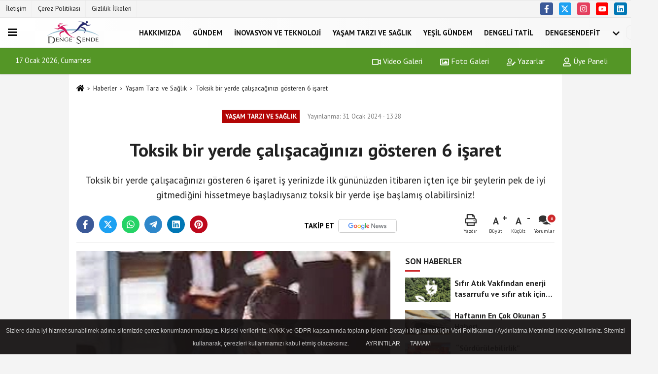

--- FILE ---
content_type: text/html; charset=UTF-8
request_url: https://www.dengesende.com/toksik-bir-yerde-calisacaginizi-gosteren-6-isaret/18260/
body_size: 13823
content:
 <!DOCTYPE html> <html lang="tr-TR"><head> <meta name="format-detection" content="telephone=no"/> <meta id="meta-viewport" name="viewport" content="width=1200"> <meta charset="utf-8"> <title>Toksik bir yerde çalışacağınızı gösteren 6 işaret - Yaşam Tarzı ve Sağlık - Denge Sende | Türkiye’nin Dengeli Yaşam Platformu</title> <meta name="title" content="Toksik bir yerde çalışacağınızı gösteren 6 işaret - Yaşam Tarzı ve Sağlık - Denge Sende | Türkiye&#39;nin Dengeli Yaşam Platformu"> <meta name="description" content="Toksik bir yerde çalışacağınızı gösteren 6 işaret iş yerinizde ilk gününüzden itibaren içten içe bir şeylerin pek de iyi gitmediğini hissetmeye..."> <meta name="datePublished" content="2024-01-31T13:28:03+03:00"> <meta name="dateModified" content="2024-01-31T13:28:03+03:00"> <meta name="articleSection" content="news"> <link rel="canonical" href="https://www.dengesende.com/toksik-bir-yerde-calisacaginizi-gosteren-6-isaret/18260/" /> <link rel="manifest" href="https://www.dengesende.com/manifest.json"> <meta name="robots" content="max-image-preview:large" /> <meta name="robots" content="max-snippet:160"> <link rel="amphtml" href="https://www.dengesende.com/amp/haber/toksik-bir-yerde-calisacaginizi-gosteren-6-isaret/18260/"/> <link rel="image_src" type="image/jpeg" href="https://www.dengesende.com/images/haberler/2024/01/toksik-bir-yerde-calisacaginizi-gosteren-6-isaret-9831.jpg"/> <meta http-equiv="content-language" content="tr"/> <meta name="content-language" content="tr"><meta name="apple-mobile-web-app-status-bar-style" content="#ebe7e6"><meta name="msapplication-navbutton-color" content="#ebe7e6"> <meta name="theme-color" content="#ebe7e6"/> <link rel="shortcut icon" type="image/x-icon" href="https://www.dengesende.com/favicon.ico"> <link rel="apple-touch-icon" href="https://www.dengesende.com/favicon.ico"> <meta property="og:site_name" content="https://www.dengesende.com" /> <meta property="og:type" content="article" /> <meta property="og:title" content="Toksik bir yerde çalışacağınızı gösteren 6 işaret" /> <meta property="og:url" content="https://www.dengesende.com/toksik-bir-yerde-calisacaginizi-gosteren-6-isaret/18260/" /> <meta property="og:description" content="Toksik bir yerde çalışacağınızı gösteren 6 işaret
iş yerinizde ilk gününüzden itibaren içten içe bir şeylerin pek de iyi gitmediğini hissetmeye başladıysanız toksik bir yerde işe başlamış olabilirsiniz!"/> <meta property="og:image" content="https://www.dengesende.com/images/haberler/2024/01/toksik-bir-yerde-calisacaginizi-gosteren-6-isaret-9831.jpg" /> <meta property="og:locale" content="tr_TR" /> <meta property="og:image:width" content="641" /> <meta property="og:image:height" content="380" /> <meta property="og:image:alt" content="Toksik bir yerde çalışacağınızı gösteren 6 işaret" /> <meta name="twitter:card" content="summary_large_image" /> <meta name="twitter:url" content="https://www.dengesende.com/toksik-bir-yerde-calisacaginizi-gosteren-6-isaret/18260/" /> <meta name="twitter:title" content="Toksik bir yerde çalışacağınızı gösteren 6 işaret" /> <meta name="twitter:description" content="Toksik bir yerde çalışacağınızı gösteren 6 işaret
iş yerinizde ilk gününüzden itibaren içten içe bir şeylerin pek de iyi gitmediğini hissetmeye başladıysanız toksik bir yerde işe başlamış olabilirsiniz!" /> <meta name="twitter:image:src" content="https://www.dengesende.com/images/haberler/2024/01/toksik-bir-yerde-calisacaginizi-gosteren-6-isaret-9831.jpg" /> <meta name="twitter:domain" content="https://www.dengesende.com" /> <link rel="alternate" type="application/rss+xml" title="Toksik bir yerde çalışacağınızı gösteren 6 işaret" href="https://www.dengesende.com/rss_yasam-tarzi-ve-saglik_65.xml"/> <script type="text/javascript"> var facebookApp = ''; var facebookAppVersion = 'v10.0'; var twitter_username = ''; var reklamtime = "10000"; var domainname = "https://www.dengesende.com"; var splashcookie = null; var splashtime = null;	var _TOKEN = "6b3de0884844dbf3eb2b31880c74e59f"; </script><link rel="preload" as="style" href="https://www.dengesende.com/template/prime/assets/css/app.css?v=2022102511162520221227171051" /><link rel="stylesheet" type="text/css" media='all' href="https://www.dengesende.com/template/prime/assets/css/app.css?v=2022102511162520221227171051"/> <link rel="preload" as="script" href="https://www.dengesende.com/template/prime/assets/js/app.js?v=2022102511162520221227171051" /><script src="https://www.dengesende.com/template/prime/assets/js/app.js?v=2022102511162520221227171051"></script> <script src="https://www.dengesende.com/template/prime/assets/js/sticky.sidebar.js?v=2022102511162520221227171051"></script> <script src="https://www.dengesende.com/template/prime/assets/js/libs/swiper/swiper.js?v=2022102511162520221227171051" defer></script> <script src="https://www.dengesende.com/template/prime/assets/js/print.min.js?v=2022102511162520221227171051" defer></script> <script src="https://www.dengesende.com/reg-sw.js?v=2022102511162520221227171051" defer></script> <script data-schema="organization" type="application/ld+json"> { "@context": "https://schema.org", "@type": "Organization", "name": "Denge Sende | Türkiye’nin Dengeli Yaşam Platformu", "url": "https://www.dengesende.com", "logo": { "@type": "ImageObject",	"url": "https://www.dengesende.com/images/genel/Adsız-1.fw_3.png",	"width": 360, "height": 90}, "sameAs": [ "https://www.facebook.com/profile.php?id=100082815927051", "https://youtube.com/channel/UCPUY3Udav_y23M0845bz7gA", "https://twitter.com/dengesende?t=4eqGfdnEFLdIcDAYKbnFLQ&s=09", "https://instagram.com/dengesende?igshid=YmMyMTA2M2Y=", "https://www.linkedin.com/in/denge-sende-3b5a9a245", "", "" ] } </script> <script type="application/ld+json"> { "@context": "https://schema.org", "@type": "BreadcrumbList",	"@id": "https://www.dengesende.com/toksik-bir-yerde-calisacaginizi-gosteren-6-isaret/18260/#breadcrumb", "itemListElement": [{ "@type": "ListItem", "position": 1, "item": { "@id": "https://www.dengesende.com", "name": "Ana Sayfa" } }, { "@type": "ListItem", "position": 2, "item": {"@id": "https://www.dengesende.com/yasam-tarzi-ve-saglik/","name": "Yaşam Tarzı ve Sağlık" } }, { "@type": "ListItem", "position": 3, "item": { "@id": "https://www.dengesende.com/toksik-bir-yerde-calisacaginizi-gosteren-6-isaret/18260/", "name": "Toksik bir yerde çalışacağınızı gösteren 6 işaret" } }] } </script> <script type="application/ld+json">{ "@context": "https://schema.org", "@type": "NewsArticle",	"inLanguage":"tr-TR", "mainEntityOfPage": { "@type": "WebPage", "@id": "https://www.dengesende.com/toksik-bir-yerde-calisacaginizi-gosteren-6-isaret/18260/" }, "headline": "Toksik bir yerde çalışacağınızı gösteren 6 işaret", "name": "Toksik bir yerde çalışacağınızı gösteren 6 işaret", "articleBody": "
Toksik bir yerde çalışacağınızı gösteren 6 işaret
iş yerinizde ilk gününüzden itibaren içten içe bir şeylerin pek de iyi gitmediğini hissetmeye başladıysanız toksik bir yerde işe başlamış olabilirsiniz!
 
Toksik işler akıl sağlığınıza zarar verir. İşyerinizi tehlikeli bölge olarak nitelendirdiğinizde daha az uyursunuz, daha çok strese girersiniz ve zihinsel sağlığınız daha fazla zarar görür. Bu nedenle yeni bir işe başladığınızda içgüdülerinize güvenmeniz önemlidir. Daha ilk günden iş yerinizin toksik olduğunu gösteren birçok işaret vardır. İşte ilk günden dikkate almanız gereken işaretler:
 
1- İlk gününüzde kimse size hoş geldin deme ya da ekibe dâhil etme çabasında bulunmaz
Bir iş yerinde yeni olduğunuzda iş arkadaşlarınız sizi iyi karşılamak için bir çaba göstermelidir. Eğer gelişiniz hakkında umursamaz davrandılarsa bu durum şirket hakkında daha derin mesajlar vermektedir. Yeni iş arkadaşlarınız pek sıcakkanlı değillerse bunu kişisel algılamanıza gerek yoktur. Bu iş arkadaşlarınızın çalıştığı şirketle pek gurur duymadıklarını ve bu konuda size yalan söylemek istemediklerini gösterir.
 
2- Kimsenin, hatta patronunuzun bile engellemeye çalışmadığı kaba davranışlara maruz kalırsınız
Eğer ilk gününüzde çalışanların ya da müşterilerin e-mail ya da ikili görüşmelerde aşağılanmasının normal olduğuna tanık oluyorsanız bu kötüye işarettir. Stresli ve toksik bir ortamı birbirinden ayırmanın en kolay yolu, toksik bir işyerinin insanlara kaba davranılmasını normalleştirmesidir. Böyle yerlerde çok uzun süre kalmak istemezsiniz çünkü kaba davranışlara seyirci kalmanın uzun vadede negatif sonuçları vardır. Kötü davranışlar bulaşıcıdır. Journal of Applied Psycology dergisinde yayımlanan birçok deneye göre araştırmacılar işyerinde kabalığa maruz kalan insanların kendilerine karşı daha kaba ve düşmanca davrandıklarını kanıtlamışlardır. Bu nedenle kaba davranan kişi patronunuzsa bu tehlike işaretinin çok daha büyük olduğunu aklınızdan çıkarmamalısınız.
 
3- Çalışma arkadaşlarınız gözünüzün önünde diğer çalışanlar hakkında dedikodu yaparlar
Eğer bir şirkette yeniyseniz ve çalışma arkadaşlarınız daha şimdiden takım liderleri hakkında kötü konuşmaya başladılarsa bu kötüye işarettir. Çalışma arkadaşları yanlarında yokken birbirlerinin arkasından konuşmakta bir sakınca görmeyen insanların olduğu bir yerde, işten çok işyeri draması döndüğüne emin olabilirsiniz.
 
 
 
 
4- İşyerinde kimsenin birkaç aydan fazla çalışmadığını öğrenirsiniz
Eğer başvurduğunuz pozisyon çok fazla iş yükü gerektiriyorsa insan kaynakları uzmanının bunu iş görüşmesi sürecinde size bildirmesi gerekir. Sizin pozisyonunuza aynı yıl içinde alınan üçüncü kişiyseniz bu pek de sürpriz olmamalıdır. Bunu iş görüşmesi sürecinde değil de işyerindeki ilk gününüzde öğrendiyseniz bu durum bu bilginin sizden özellikle gizlendiğini göstermektedir. İş değiştirmek büyük bir olaydır. Eğer işyerinizde çalışanların birkaç aydan uzun süre orada kalmadıklarını gözlemliyorsanız bu durum ya insanların başka bir işe geçmek için çok çabuk karar aldıklarını ya da çok hızlı bir şekilde kovulduklarını gösterir.
 
5- Başvurduğunuz işle yapmanız gereken iş birbirinden çok farklıdır
Doğru bir işe alım sürecinde müdürünüz sizinle erkenden tanışır ve böylelikle pozisyonunuz için başarının ne demek olduğunu ve görevlerinizi öğrenmiş olursunuz. Toksik bir çalışma ortamında pozisyonunuzun ne olduğu çok açık değildir ve kendinizi kabul etmediğiniz işleri yaparken bulursunuz. Maaş, çalışma saatleri, iş tanımı ve esneklik seçenekleriyle bağlantılı olarak iş görüşmesi sürecinde bahsedilenlerden çok farklı beklentiler olduğunda dikkatli olmanız gerekir. Bu aynı zamanda az elemanla çalışan takımların eksikleri doldurmak için yeni insanlar işe aldığını da gösterir. Böyle bir işte çalışmaya devam etmek başarısız olmanıza neden olur çünkü profesyonellik alanınızın dışında işlerle uğraşmış olursunuz.
 
6- Daha ilk gününüzden ertesi gün için yorgun hissetmeye başlarsınız
İlk gün heyecanıyla ilk günden bıkmak arasında büyük bir fark vardır. Yüzlerce saatinizi birlikte harcayacağınız insanların yanında nasıl hissettiğiniz göz ardı edilemeyecek bir şeydir. Eğer kendinizi bıkmış ya da yorgun hissediyorsanız bunlar önemli duygulardır. Duyguların bulaşıcı olduğunu unutmayın.
", "articleSection": "Yaşam Tarzı ve Sağlık",	"wordCount": 532,	"image": [{	"@type": "ImageObject",	"url": "https://www.dengesende.com/images/haberler/2024/01/toksik-bir-yerde-calisacaginizi-gosteren-6-isaret-9831.jpg",	"height": 380,	"width": 641 }], "datePublished": "2024-01-31T13:28:03+03:00", "dateModified": "2024-01-31T13:28:03+03:00", "genre": "news",	"isFamilyFriendly":"True",	"publishingPrinciples":"https://www.dengesende.com/gizlilik-ilkesi.html",	"thumbnailUrl": "https://www.dengesende.com/images/haberler/2024/01/toksik-bir-yerde-calisacaginizi-gosteren-6-isaret-9831.jpg", "typicalAgeRange": "7-", "keywords": "iş yeri,iş yeri arkadaşları,işyerinde huzur,iş arkadaşları,iş yeri pisikolojisi,ofis çalışanı,ofis ortamı",	"author": { "@type": "Person", "name": "Denge Sende",	"url": "https://www.dengesende.com/editor/denge-sende" }, "publisher": { "@type": "Organization", "name": "Denge Sende | Türkiye’nin Dengeli Yaşam Platformu", "logo": { "@type": "ImageObject", "url": "https://www.dengesende.com/images/genel/Adsız-1.fw_3.png", "width": 360, "height": 90 } }, "description": "Toksik bir yerde çalışacağınızı gösteren 6 işaret
iş yerinizde ilk gününüzden itibaren içten içe bir şeylerin pek de iyi gitmediğini hissetmeye başladıysanız toksik bir yerde işe başlamış olabilirsiniz!"
} </script></head><body class=""> <div class="container position-relative"><div class="sabit-reklam "><div class=" text-center" ></div></div><div class="sabit-reklam sag-sabit "><div class=" text-center" ></div></div></div> <header> <div class="d-md-block d-none header-border"><div class="row"><div class="col-md-6"><ul class="nav text-12 float-left"> <li><a class="nav-link-top" href="https://www.dengesende.com/iletisim.html" title="İletişim" >İletişim</a></li><li><a class="nav-link-top" href="https://www.dengesende.com/cerez-politikasi.html" title="Çerez Politikası" >Çerez Politikası</a></li><li><a class="nav-link-top" href="https://www.dengesende.com/gizlilik-ilkeleri.html" title="Gizlilik İlkeleri" >Gizlilik İlkeleri</a></li> </ul></div><div class="col-md-6"><div class="my-1 float-right"> <a href="https://www.facebook.com/profile.php?id=100082815927051" title="https://www.facebook.com/profile.php?id=100082815927051" target="_blank" rel="noopener" class="bg-facebook btn btn-icon-top rounded mr-2"><svg width="16" height="16" class="svg-wh"> <use xlink:href="https://www.dengesende.com/template/prime/assets/img/spritesvg.svg#facebook-f" /> </svg> </a> <a href="https://twitter.com/dengesende?t=4eqGfdnEFLdIcDAYKbnFLQ&s=09" title="https://twitter.com/dengesende?t=4eqGfdnEFLdIcDAYKbnFLQ&s=09" target="_blank" rel="noopener" class="bg-twitter btn btn-icon-top rounded mr-2"><svg width="16" height="16" class="svg-wh"> <use xlink:href="https://www.dengesende.com/template/prime/assets/img/spritesvg.svg#twitterx" /> </svg> </a> <a href="https://instagram.com/dengesende?igshid=YmMyMTA2M2Y=" title="https://instagram.com/dengesende?igshid=YmMyMTA2M2Y=" target="_blank" rel="noopener" class="bg-instagram btn btn-icon-top rounded mr-2"><svg width="16" height="16" class="svg-wh"> <use xlink:href="https://www.dengesende.com/template/prime/assets/img/spritesvg.svg#instagram" /> </svg> </a> <a href="https://youtube.com/channel/UCPUY3Udav_y23M0845bz7gA" title="https://youtube.com/channel/UCPUY3Udav_y23M0845bz7gA" target="_blank" rel="noopener" class="bg-youtube btn btn-icon-top rounded mr-2"><svg width="16" height="16" class="svg-wh"> <use xlink:href="https://www.dengesende.com/template/prime/assets/img/spritesvg.svg#youtube" /> </svg> </a> <a href="https://www.linkedin.com/in/denge-sende-3b5a9a245" title="https://www.linkedin.com/in/denge-sende-3b5a9a245" target="_blank" rel="noopener" class="bg-linkedin btn btn-icon-top rounded mr-2"><svg width="16" height="16" class="svg-wh"> <use xlink:href="https://www.dengesende.com/template/prime/assets/img/spritesvg.svg#linkedin" /> </svg> </a> </div></div> </div></div> <div class="header-border"></div> <nav class="d-print-none navbar navbar-expand-lg bg-white align-items-center header box-shadow-menu"> <div class="menu" data-toggle="modal" data-target="#menu-aside" data-toggle-class="modal-open-aside"> <span class="menu-item"></span> <span class="menu-item"></span> <span class="menu-item"></span> </div> <a class="navbar-brand logo align-items-center" href="https://www.dengesende.com" title="Denge Sende | Türkiye’nin Dengeli Yaşam Platformu"><picture> <source data-srcset="https://www.dengesende.com/images/genel/Adsız-1.fw.png?v=2022102511162520221227171051" type="image/webp" class="img-fluid logoh"> <source data-srcset="https://www.dengesende.com/images/genel/Adsız-1.fw_3.png?v=2022102511162520221227171051" type="image/jpeg" class="img-fluid logoh"> <img src="https://www.dengesende.com/images/genel/Adsız-1.fw_3.png?v=2022102511162520221227171051" alt="Anasayfa" class="img-fluid logoh" width="100%" height="100%"></picture></a> <ul class="navbar-nav mr-auto font-weight-bolder nav-active-border bottom b-primary d-none d-md-flex"> <li class="nav-item text-uppercase"><a class="nav-link text-uppercase" href="https://www.dengesende.com/hakkinda/" title="HAKKIMIZDA" >HAKKIMIZDA</a></li><li class="nav-item text-uppercase"><a class="nav-link text-uppercase" href="https://www.dengesende.com/gundem-haberleri/" title="Gündem" >Gündem</a></li><li class="nav-item text-uppercase"><a class="nav-link text-uppercase" href="https://www.dengesende.com/inovasyon-ve-teknoloji/" title="İnovasyon ve Teknoloji" >İnovasyon ve Teknoloji</a></li><li class="nav-item text-uppercase"><a class="nav-link text-uppercase" href="https://www.dengesende.com/yasam-tarzi-ve-saglik/" title="Yaşam Tarzı ve Sağlık" >Yaşam Tarzı ve Sağlık</a></li><li class="nav-item text-uppercase"><a class="nav-link text-uppercase" href="https://www.dengesende.com/yesil-gundem/" title="Yeşil Gündem" >Yeşil Gündem</a></li><li class="nav-item dropdown dropdown-hover"><a class="nav-link text-uppercase" href="https://www.dengesende.com/i/dengeli-tatil-4.html" title="Dengeli Tatil" >Dengeli Tatil</a></li><li class="nav-item dropdown dropdown-hover"><a class="nav-link text-uppercase" href="http://www.dengesendefit.com" > DengeSendefit</a></li> <li class="nav-item dropdown dropdown-hover"> <a title="tümü" href="#" class="nav-link text-uppercase"><svg width="16" height="16" class="svg-bl text-16"><use xlink:href="https://www.dengesende.com/template/prime/assets/img/sprite.svg#chevron-down"></use></svg></a> <div class="dropdown-menu px-2 py-2"> <a class="d-block p-1 text-nowrap nav-link" href="https://www.dengesende.com/cevre-ve-surdurulebilirlik/" title="Çevre ve Sürdürülebilirlik">Çevre ve Sürdürülebilirlik</a> </div> </li> </ul> <ul class="navbar-nav ml-auto align-items-center font-weight-bolder"> <li class="nav-item"><a href="javascript:;" data-toggle="modal" data-target="#search-box" class="search-button nav-link py-1" title="Arama"><svg class="svg-w" width="14" height="18"> <use xlink:href="https://www.dengesende.com/template/prime/assets/img/spritesvg.svg#search" /> </svg> <span> Ara</span></a></li> </ul> </nav> </header><div class="container-fluid d-md-block sondakika-bg d-print-none"> <div class="row py-s px-3"> <div class="col-md-5"> <span id="bugun">Bugün <script> function tarihsaat() { var b = new Date, g = b.getSeconds(), d = b.getMinutes(), a = b.getHours(), c = b.getDay(), h = b.getDate(), k = b.getMonth(), b = b.getFullYear(); 10 > a && (a = "0" + a); 10 > g && (g = "0" + g); 10 > d && (d = "0" + d); document.getElementById("bugun").innerHTML = h + " " + "Ocak Şubat Mart Nisan Mayıs Haziran Temmuz Ağustos Eylül Ekim Kasım Aralık".split(" ")[k] + " " + b + ", " + "Pazar Pazartesi Salı Çarşamba Perşembe Cuma Cumartesi".split(" ")[c] + " "; setTimeout("tarihsaat()", 1E3) } function CC_noErrors() { return !0 } window.onerror = CC_noErrors; function bookmarksite(b, g) { document.all ? window.external.AddFavorite(g, b) : window.sidebar && window.sidebar.addPanel(b, g, "") } tarihsaat();</script></span> </div> <div class="col-md-7 d-none d-md-block"> <div class="text-right text-16"><a href="https://www.dengesende.com/video-galeri/" class="px-3" title="Video Galeri" ><svg class="svg-whss" width="18" height="18"> <use xlink:href="https://www.dengesende.com/template/prime/assets/img/sprite.svg#video" /> </svg> Video Galeri</a> <a href="https://www.dengesende.com/foto-galeri/" class="px-3" title="Foto Galeri" ><svg class="svg-whss" width="18" height="18"> <use xlink:href="https://www.dengesende.com/template/prime/assets/img/sprite.svg#image" /> </svg> Foto Galeri</a> <a href="https://www.dengesende.com/kose-yazarlari/" class="px-3" title="Köşe Yazarları" ><svg class="svg-whss" width="18" height="18"> <use xlink:href="https://www.dengesende.com/template/prime/assets/img/sprite.svg#user-edit" /> </svg> Yazarlar</a> <a class="px-3" href="https://www.dengesende.com/kullanici-girisi/" ><svg class="svg-whss" width="18" height="18"> <use xlink:href="https://www.dengesende.com/template/prime/assets/img/sprite.svg#user" /> </svg> Üye Paneli</a> </div> </div> </div></div> <div class="fixed-share bg-white box-shadow is-hidden align-items-center d-flex post-tools px-3"> <span class="bg-facebook post-share share-link" onClick="ShareOnFacebook('https://www.dengesende.com/toksik-bir-yerde-calisacaginizi-gosteren-6-isaret/18260/');return false;" title="facebook"><svg width="18" height="18" class="svg-wh"><use xlink:href="https://www.dengesende.com/template/prime/assets/img/sprite.svg?v=1#facebook-f"></use></svg> </span> <span class="bg-twitter post-share share-link" onClick="ShareOnTwitter('https://www.dengesende.com/toksik-bir-yerde-calisacaginizi-gosteren-6-isaret/18260/', 'tr', '', 'Toksik bir yerde çalışacağınızı gösteren 6 işaret')" title="twitter"><svg width="18" height="18" class="svg-wh"><use xlink:href="https://www.dengesende.com/template/prime/assets/img/sprite.svg?v=1#twitterx"></use></svg></span> <a rel="noopener" class="bg-whatsapp post-share share-link" href="https://api.whatsapp.com/send?text=Toksik bir yerde çalışacağınızı gösteren 6 işaret https://www.dengesende.com/toksik-bir-yerde-calisacaginizi-gosteren-6-isaret/18260/" title="whatsapp"><svg width="18" height="18" class="svg-wh"><use xlink:href="https://www.dengesende.com/template/prime/assets/img/sprite.svg?v=1#whatsapp"></use></svg></a> <a target="_blank" rel="noopener" class="bg-telegram post-share share-link" href="https://t.me/share/url?url=https://www.dengesende.com/toksik-bir-yerde-calisacaginizi-gosteren-6-isaret/18260/&text=Toksik bir yerde çalışacağınızı gösteren 6 işaret" title="telegram"><svg width="18" height="18" class="svg-wh"><use xlink:href="https://www.dengesende.com/template/prime/assets/img/sprite.svg?v=1#telegram"></use></svg></a> <a target="_blank" rel="noopener" class="bg-linkedin post-share share-link" href="https://www.linkedin.com/shareArticle?url=https://www.dengesende.com/toksik-bir-yerde-calisacaginizi-gosteren-6-isaret/18260/" title="linkedin"><svg width="18" height="18" class="svg-wh"><use xlink:href="https://www.dengesende.com/template/prime/assets/img/sprite.svg?v=1#linkedin"></use></svg></a> <a target="_blank" rel="noopener" class="bg-pinterest post-share share-link" href="https://pinterest.com/pin/create/button/?url=https://www.dengesende.com/toksik-bir-yerde-calisacaginizi-gosteren-6-isaret/18260/&media=https://www.dengesende.com/images/haberler/2024/01/toksik-bir-yerde-calisacaginizi-gosteren-6-isaret-9831.jpg&description=Toksik bir yerde çalışacağınızı gösteren 6 işaret" title="pinterest"><svg width="18" height="18" class="svg-wh"><use xlink:href="https://www.dengesende.com/template/prime/assets/img/sprite.svg?v=1#pinterest"></use></svg></a> <div class="ml-auto d-flex align-items-center"> <a href="javascript:;" class="font-buyut text-muted text-center font-button plus mr-2"> <span>A</span> <div class="text-10 font-weight-normal">Büyüt</div> </a> <a href="javascript:;" class="font-kucult text-muted text-center font-button mr-2"> <span>A</span> <div class="text-10 font-weight-normal">Küçült</div> </a> <a href="javascript:;" class="text-muted text-center position-relative scroll-go" data-scroll="yorumlar-18260" data-count="0"> <svg class="svg-gr" width="24" height="24"><use xlink:href="https://www.dengesende.com/template/prime/assets/img/sprite.svg?v=1#comments" /></svg> <div class="text-10">Yorumlar</div> </a> </div> </div> <div class="print-body" id="print-18260"> <div class="container py-1 bg-white"> <nav aria-label="breadcrumb"> <ol class="breadcrumb justify-content-left"> <li class="breadcrumb-item"><a href="https://www.dengesende.com" title="Ana Sayfa"><svg class="svg-br-2" width="16" height="16"><use xlink:href="https://www.dengesende.com/template/prime/assets/img/sprite.svg?v=1#home" /></svg></a></li> <li class="breadcrumb-item"><a href="https://www.dengesende.com/arsiv/" title="Arşiv">Haberler</a></li> <li class="breadcrumb-item"><a href="https://www.dengesende.com/yasam-tarzi-ve-saglik/" title="Yaşam Tarzı ve Sağlık">Yaşam Tarzı ve Sağlık</a></li> <li class="breadcrumb-item active d-md-block d-none" aria-current="page"><a href="https://www.dengesende.com/toksik-bir-yerde-calisacaginizi-gosteren-6-isaret/18260/" title="Toksik bir yerde çalışacağınızı gösteren 6 işaret">Toksik bir yerde çalışacağınızı gösteren 6 işaret</a></li> </ol> </nav> <div id="haberler"> <div class="haber-kapsa print-body" id="print-18260"> <div class="news-start"> <article id="haber-18260"> <div class="text-md-center" > <div class="text-muted text-sm py-2 d-md-flex align-items-center justify-content-center"> <div class="badge badge-lg text-uppercase bg-primary mr-3 my-2 " style="background: !important;"> Yaşam Tarzı ve Sağlık </div> <div class="d-md-block text-12 text-fade"><svg class="svg-gr-2 d-none" width="14" height="14"><use xlink:href="https://www.dengesende.com/template/prime/assets/img/sprite.svg?v=1#clock"></use></svg> Yayınlanma: 31 Ocak 2024 - 13:28 </div> <div class="text-12 ml-md-3 text-fade"> </div> </div> <h1 class="text-36 post-title my-2 py-2 font-weight-bold"> Toksik bir yerde çalışacağınızı gösteren 6 işaret </h1> <h2 class="text-2222 mb-0 my-2 py-2 font-weight-normal">Toksik bir yerde çalışacağınızı gösteren 6 işaret
iş yerinizde ilk gününüzden itibaren içten içe bir şeylerin pek de iyi gitmediğini hissetmeye başladıysanız toksik bir yerde işe başlamış olabilirsiniz!</h2> <div class="text-muted text-sm py-2 d-md-none align-items-center d-flex text-nowrap"> <div class="badge badge-lg text-uppercase bg-primary mr-3"> Yaşam Tarzı ve Sağlık </div> <div class="text-12"> 31 Ocak 2024 - 13:28 </div> <div class="ml-3 d-none d-md-block text-12"> </div> </div> <div class="fix-socials_btm d-flex d-md-none"> <div class="post-tools"> <a rel="noopener" class="post-share share-link" href="https://www.dengesende.com" title="Ana Sayfa"><svg width="18" height="18" class="svg-wh"><use xlink:href="https://www.dengesende.com/template/prime/assets/img/sprite.svg?v=1#home"></use></svg></a> <span class="bg-facebook post-share share-link" onClick="ShareOnFacebook('https://www.dengesende.com/toksik-bir-yerde-calisacaginizi-gosteren-6-isaret/18260/');return false;" title="facebook"><svg width="18" height="18" class="svg-wh"><use xlink:href="https://www.dengesende.com/template/prime/assets/img/sprite.svg?v=1#facebook-f"></use></svg> </span> <span class="bg-twitter post-share share-link" onClick="ShareOnTwitter('https://www.dengesende.com/toksik-bir-yerde-calisacaginizi-gosteren-6-isaret/18260/', 'tr', '', 'Toksik bir yerde çalışacağınızı gösteren 6 işaret')" title="twitter"><svg width="18" height="18" class="svg-wh"><use xlink:href="https://www.dengesende.com/template/prime/assets/img/sprite.svg?v=1#twitterx"></use></svg> </span> <a target="_blank" rel="noopener" class="bg-whatsapp post-share share-link" href="https://api.whatsapp.com/send?text=Toksik bir yerde çalışacağınızı gösteren 6 işaret https://www.dengesende.com/toksik-bir-yerde-calisacaginizi-gosteren-6-isaret/18260/" title="whatsapp"><svg width="18" height="18" class="svg-wh"><use xlink:href="https://www.dengesende.com/template/prime/assets/img/sprite.svg?v=1#whatsapp"></use></svg></a> <a target="_blank" rel="noopener" class="bg-telegram post-share share-link" href="https://t.me/share/url?url=https://www.dengesende.com/toksik-bir-yerde-calisacaginizi-gosteren-6-isaret/18260/&text=Toksik bir yerde çalışacağınızı gösteren 6 işaret" title="telegram"><svg width="18" height="18" class="svg-wh"><use xlink:href="https://www.dengesende.com/template/prime/assets/img/sprite.svg?v=1#telegram"></use></svg></a> <a target="_blank" rel="noopener" class="bg-linkedin post-share share-link" href="https://www.linkedin.com/shareArticle?url=https://www.dengesende.com/toksik-bir-yerde-calisacaginizi-gosteren-6-isaret/18260/" title="linkedin"><svg width="18" height="18" class="svg-wh"><use xlink:href="https://www.dengesende.com/template/prime/assets/img/sprite.svg?v=1#linkedin"></use></svg></a> <a target="_blank" rel="noopener" class="bg-pinterest post-share share-link" href="https://pinterest.com/pin/create/button/?url=https://www.dengesende.com/toksik-bir-yerde-calisacaginizi-gosteren-6-isaret/18260/&media=https://www.dengesende.com/images/haberler/2024/01/toksik-bir-yerde-calisacaginizi-gosteren-6-isaret-9831.jpg&description=Toksik bir yerde çalışacağınızı gösteren 6 işaret" title="pinterest"><svg width="18" height="18" class="svg-wh"><use xlink:href="https://www.dengesende.com/template/prime/assets/img/sprite.svg?v=1#pinterest"></use></svg></a> <div class="ml-5 ml-auto d-flex align-items-center"> <a href="javascript:;" class="text-muted text-center position-relative scroll-go d-md-inline-block " data-scroll="yorumlar-18260" data-count="0"> <svg class="svg-gr" width="24" height="24"><use xlink:href="https://www.dengesende.com/template/prime/assets/img/sprite.svg?v=1#comments" /></svg> <div class="text-10">Yorumlar</div> </a> </div> </div></div> <div class="post-tools my-3 d-flex d-print-none flex-scroll flex-wrap"> <span class="bg-facebook post-share share-link" onClick="ShareOnFacebook('https://www.dengesende.com/toksik-bir-yerde-calisacaginizi-gosteren-6-isaret/18260/');return false;" title="facebook"><svg width="18" height="18" class="svg-wh"><use xlink:href="https://www.dengesende.com/template/prime/assets/img/sprite.svg?v=1#facebook-f"></use></svg> </span> <span class="bg-twitter post-share share-link" onClick="ShareOnTwitter('https://www.dengesende.com/toksik-bir-yerde-calisacaginizi-gosteren-6-isaret/18260/', 'tr', '', 'Toksik bir yerde çalışacağınızı gösteren 6 işaret')" title="twitter"><svg width="18" height="18" class="svg-wh"><use xlink:href="https://www.dengesende.com/template/prime/assets/img/sprite.svg?v=1#twitterx"></use></svg> </span> <a target="_blank" rel="noopener" class="bg-whatsapp post-share share-link" href="https://api.whatsapp.com/send?text=Toksik bir yerde çalışacağınızı gösteren 6 işaret https://www.dengesende.com/toksik-bir-yerde-calisacaginizi-gosteren-6-isaret/18260/" title="whatsapp"><svg width="18" height="18" class="svg-wh"><use xlink:href="https://www.dengesende.com/template/prime/assets/img/sprite.svg?v=1#whatsapp"></use></svg></a> <a target="_blank" rel="noopener" class="bg-telegram post-share share-link" href="https://t.me/share/url?url=https://www.dengesende.com/toksik-bir-yerde-calisacaginizi-gosteren-6-isaret/18260/&text=Toksik bir yerde çalışacağınızı gösteren 6 işaret" title="telegram"><svg width="18" height="18" class="svg-wh"><use xlink:href="https://www.dengesende.com/template/prime/assets/img/sprite.svg?v=1#telegram"></use></svg></a> <a target="_blank" rel="noopener" class="bg-linkedin post-share share-link" href="https://www.linkedin.com/shareArticle?url=https://www.dengesende.com/toksik-bir-yerde-calisacaginizi-gosteren-6-isaret/18260/" title="linkedin"><svg width="18" height="18" class="svg-wh"><use xlink:href="https://www.dengesende.com/template/prime/assets/img/sprite.svg?v=1#linkedin"></use></svg></a> <a target="_blank" rel="noopener" class="bg-pinterest post-share share-link" href="https://pinterest.com/pin/create/button/?url=https://www.dengesende.com/toksik-bir-yerde-calisacaginizi-gosteren-6-isaret/18260/&media=https://www.dengesende.com/images/haberler/2024/01/toksik-bir-yerde-calisacaginizi-gosteren-6-isaret-9831.jpg&description=Toksik bir yerde çalışacağınızı gösteren 6 işaret" title="pinterest"><svg width="18" height="18" class="svg-wh"><use xlink:href="https://www.dengesende.com/template/prime/assets/img/sprite.svg?v=1#pinterest"></use></svg></a> <a rel="noopener" href="https://news.google.com/publications/CAAqBwgKMJHvuQswnorRAw?hl=tr&gl=TR&ceid=TR:tr" target="_blank" class="float-right googlenewsm-btn" title="TAKİP ET"><span>TAKİP ET</span><img src="https://www.dengesende.com/images/template/google-news.svg" alt="TAKİP ET" width="110" height="28"></a> <div class="ml-5 ml-auto d-flex align-items-center"> <a href="javascript:;" class="text-muted text-center mr-4 printer d-none d-md-inline-block" name="print18260" id="18260" title="Yazdır"> <svg class="svg-gr" width="24" height="24"><use xlink:href="https://www.dengesende.com/template/prime/assets/img/sprite.svg?v=1#print" /></svg> <div class="text-10">Yazdır</div> </a> <a href="javascript:;" class="font-buyut text-muted text-center font-button plus mr-2"> <span>A</span> <div class="text-10 font-weight-normal">Büyüt</div> </a> <a href="javascript:;" class="font-kucult text-muted text-center font-button mr-2"> <span>A</span> <div class="text-10 font-weight-normal">Küçült</div> </a> <a href="javascript:;" class="text-muted text-center position-relative scroll-go d-none d-md-inline-block " data-scroll="yorumlar-18260" data-count="0"> <svg class="svg-gr" width="24" height="24"><use xlink:href="https://www.dengesende.com/template/prime/assets/img/sprite.svg?v=1#comments" /></svg> <div class="text-10">Yorumlar</div> </a> </div> </div> </div> <div class="border-bottom my-3"></div> <div class="row"> <div class="col-md-8"> <div class="lazy mb-4 responsive-image"> <a target="_blank" data-fancybox="image" href="https://www.dengesende.com/images/haberler/2024/01/toksik-bir-yerde-calisacaginizi-gosteren-6-isaret-9831.jpg" title="Toksik bir yerde çalışacağınızı gösteren 6 işaret"><picture> <source data-srcset="https://www.dengesende.com/images/haberler/2024/01/toksik-bir-yerde-calisacaginizi-gosteren-6-isaret-9831.webp" type="image/webp"> <source data-srcset="https://www.dengesende.com/images/haberler/2024/01/toksik-bir-yerde-calisacaginizi-gosteren-6-isaret-9831.jpg" type="image/jpeg"> <img src="https://www.dengesende.com/template/prime/assets/img/641x380.jpg?v=2022102511162520221227171051" data-src="https://www.dengesende.com/images/haberler/2024/01/toksik-bir-yerde-calisacaginizi-gosteren-6-isaret-9831.jpg" alt="Toksik bir yerde çalışacağınızı gösteren 6 işaret" class="img-fluid lazy" width="100%" height="100%"></picture></a> </div> <div class="post-body my-3"> <div class="detay" property="articleBody"> <figure><figcaption><h1>Toksik bir yerde çalışacağınızı gösteren 6 işaret</h1><h2>iş yerinizde ilk gününüzden itibaren içten içe bir şeylerin pek de iyi gitmediğini hissetmeye başladıysanız toksik bir yerde işe başlamış olabilirsiniz!</h2></figcaption><img alt="Toksik bir yerde çalışacağınızı gösteren 6 işaret" src="https://hthayat.haberturk.com/im/2022/01/27/ver1706528885/1078521_620x360.jpg" /></p> </p></figure>Toksik işler akıl sağlığınıza zarar verir. İşyerinizi tehlikeli bölge olarak nitelendirdiğinizde daha az uyursunuz, daha çok strese girersiniz ve zihinsel sağlığınız daha fazla zarar görür. Bu nedenle yeni bir işe başladığınızda içgüdülerinize güvenmeniz önemlidir. Daha ilk günden iş yerinizin toksik olduğunu gösteren birçok işaret vardır. İşte ilk günden dikkate almanız gereken işaretler:</p> </p><strong>1- İlk gününüzde kimse size hoş geldin deme ya da ekibe dâhil etme çabasında bulunmaz</strong></p>Bir iş yerinde yeni olduğunuzda iş arkadaşlarınız sizi iyi karşılamak için bir çaba göstermelidir. Eğer gelişiniz hakkında umursamaz davrandılarsa bu durum şirket hakkında daha derin mesajlar vermektedir. Yeni iş arkadaşlarınız pek sıcakkanlı değillerse bunu kişisel algılamanıza gerek yoktur. Bu iş arkadaşlarınızın çalıştığı şirketle pek gurur duymadıklarını ve bu konuda size yalan söylemek istemediklerini gösterir.</p> </p><strong>2- Kimsenin, hatta patronunuzun bile engellemeye çalışmadığı kaba davranışlara maruz kalırsınız</strong></p>Eğer ilk gününüzde çalışanların ya da müşterilerin e-mail ya da ikili görüşmelerde aşağılanmasının normal olduğuna tanık oluyorsanız bu kötüye işarettir. Stresli ve toksik bir ortamı birbirinden ayırmanın en kolay yolu, toksik bir işyerinin insanlara kaba davranılmasını normalleştirmesidir. Böyle yerlerde çok uzun süre kalmak istemezsiniz çünkü kaba davranışlara seyirci kalmanın uzun vadede negatif sonuçları vardır. Kötü davranışlar bulaşıcıdır. Journal of Applied Psycology dergisinde yayımlanan birçok deneye göre araştırmacılar işyerinde kabalığa maruz kalan insanların kendilerine karşı daha kaba ve düşmanca davrandıklarını kanıtlamışlardır. Bu nedenle kaba davranan kişi patronunuzsa bu tehlike işaretinin çok daha büyük olduğunu aklınızdan çıkarmamalısınız.</p> </p><strong>3- Çalışma arkadaşlarınız gözünüzün önünde diğer çalışanlar hakkında dedikodu yaparlar</strong></p>Eğer bir şirkette yeniyseniz ve çalışma arkadaşlarınız daha şimdiden takım liderleri hakkında kötü konuşmaya başladılarsa bu kötüye işarettir. Çalışma arkadaşları yanlarında yokken birbirlerinin arkasından konuşmakta bir sakınca görmeyen insanların olduğu bir yerde, işten çok işyeri draması döndüğüne emin olabilirsiniz.</p> </p> </p> </p> </p><strong>4- İşyerinde kimsenin birkaç aydan fazla çalışmadığını öğrenirsiniz</strong></p>Eğer başvurduğunuz pozisyon çok fazla iş yükü gerektiriyorsa insan kaynakları uzmanının bunu iş görüşmesi sürecinde size bildirmesi gerekir. Sizin pozisyonunuza aynı yıl içinde alınan üçüncü kişiyseniz bu pek de sürpriz olmamalıdır. Bunu iş görüşmesi sürecinde değil de işyerindeki ilk gününüzde öğrendiyseniz bu durum bu bilginin sizden özellikle gizlendiğini göstermektedir. İş değiştirmek büyük bir olaydır. Eğer işyerinizde çalışanların birkaç aydan uzun süre orada kalmadıklarını gözlemliyorsanız bu durum ya insanların başka bir işe geçmek için çok çabuk karar aldıklarını ya da çok hızlı bir şekilde kovulduklarını gösterir.</p> </p><strong>5- Başvurduğunuz işle yapmanız gereken iş birbirinden çok farklıdır</strong></p>Doğru bir işe alım sürecinde müdürünüz sizinle erkenden tanışır ve böylelikle pozisyonunuz için başarının ne demek olduğunu ve görevlerinizi öğrenmiş olursunuz. Toksik bir çalışma ortamında pozisyonunuzun ne olduğu çok açık değildir ve kendinizi kabul etmediğiniz işleri yaparken bulursunuz. Maaş, çalışma saatleri, iş tanımı ve esneklik seçenekleriyle bağlantılı olarak iş görüşmesi sürecinde bahsedilenlerden çok farklı beklentiler olduğunda dikkatli olmanız gerekir. Bu aynı zamanda az elemanla çalışan takımların eksikleri doldurmak için yeni insanlar işe aldığını da gösterir. Böyle bir işte çalışmaya devam etmek başarısız olmanıza neden olur çünkü profesyonellik alanınızın dışında işlerle uğraşmış olursunuz.</p> </p><strong>6- Daha ilk gününüzden ertesi gün için yorgun hissetmeye başlarsınız</strong></p>İlk gün heyecanıyla ilk günden bıkmak arasında büyük bir fark vardır. Yüzlerce saatinizi birlikte harcayacağınız insanların yanında nasıl hissettiğiniz göz ardı edilemeyecek bir şeydir. Eğer kendinizi bıkmış ya da yorgun hissediyorsanız bunlar önemli duygulardır. Duyguların bulaşıcı olduğunu unutmayın.</p> </div> </div> <div class='py-3 '><a href="https://www.dengesende.com/haber/iş-yeri/" class="pr-2" title="iş yeri"><span class="btn btn-outline-secondary btn-sm mb-2"># iş yeri</span></a><a href="https://www.dengesende.com/haber/iş-yeri-arkadaşları/" class="pr-2" title="iş yeri arkadaşları"><span class="btn btn-outline-secondary btn-sm mb-2"># iş yeri arkadaşları</span></a><a href="https://www.dengesende.com/haber/işyerinde-huzur/" class="pr-2" title="işyerinde huzur"><span class="btn btn-outline-secondary btn-sm mb-2"># işyerinde huzur</span></a><a href="https://www.dengesende.com/haber/iş-arkadaşları/" class="pr-2" title="iş arkadaşları"><span class="btn btn-outline-secondary btn-sm mb-2"># iş arkadaşları</span></a><a href="https://www.dengesende.com/haber/iş-yeri-pisikolojisi/" class="pr-2" title="iş yeri pisikolojisi"><span class="btn btn-outline-secondary btn-sm mb-2"># iş yeri pisikolojisi</span></a><a href="https://www.dengesende.com/haber/ofis-çalışanı/" class="pr-2" title="ofis çalışanı"><span class="btn btn-outline-secondary btn-sm mb-2"># ofis çalışanı</span></a><a href="https://www.dengesende.com/haber/ofis-ortamı/" class="pr-2" title="ofis ortamı"><span class="btn btn-outline-secondary btn-sm mb-2"># ofis ortamı</span></a></div><div class="clearfixy"></div><div class="emojiler py-3" data-id="18260"></div><script> $(document).ready(function () {
$('.emojiler[data-id="'+18260+'"]').load('https://www.dengesende.com/template/prime/include/emoji.php?postid=18260&type=1');
});</script> <div class="my-3 py-1 d-print-none commenttab" id="yorumlar-18260"> <div class="b-t"> <div class="nav-active-border b-primary top"> <ul class="nav font-weight-bold align-items-center" id="myTab" role="tablist"> <li class="nav-item" role="tab" aria-selected="false"> <a class="nav-link py-3 active" id="comments-tab-18260" data-toggle="tab" href="#comments-18260"><span class="d-md-block text-16">YORUMLAR</span></a> </li> </ul> </div> </div> <div class="tab-content"> <div class="tab-pane show active" id="comments-18260"> <div class="my-3"> <div class="commentResult"></div> <form class="contact_form commentstyle" action="" onsubmit="return tumeva.commentSubmit(this)" name="yorum"> <div class="reply my-2" id="kim" style="display:none;"><strong> <span></span> </strong> adlı kullanıcıya cevap <a href="#" class="notlikeid reply-comment-cancel">x</a> </div> <div class="form-group"> <textarea onkeyup="textCounterJS(this.form.Yorum,this.form.remLensoz,1000);" id="yorum" type="text" minlength="10" name="Yorum" required="required" class="form-control pb-4" placeholder="Kanunlara aykırı, konuyla ilgisi olmayan, küfür içeren yorumlar onaylanmamaktadır.IP adresiniz kaydedilmektedir."></textarea> <label for="remLensoz"> <input autocomplete="off" class="commentbgr text-12 border-0 py-2 px-1" readonly id="remLensoz" name="remLensoz" type="text" maxlength="3" value="2000 karakter"/> </label> <script type="text/javascript"> function textCounterJS(field, cntfield, maxlimit) { if (field.value.length > maxlimit) field.value = field.value.substring(0, maxlimit); else cntfield.value = (maxlimit - field.value.length).toString().concat(' karakter'); } </script> </div> <div class="row"> <div class="col-md-6"> <div class="form-group"> <input autocomplete="off" type="text" maxlength="75" name="AdSoyad" class="form-control" id="adsoyad" required placeholder="Ad / Soyad"> </div> </div> </div> <input type="hidden" name="Baglanti" value="0" class="YorumId"/> <input type="hidden" name="Durum" value="YorumGonder"/> <input type="hidden" name="VeriId" value="18260"/> <input type="hidden" name="Tip" value="1"/> <input type="hidden" name="show" value="20260117"/> <input type="hidden" name="token" value="6b3de0884844dbf3eb2b31880c74e59f"> <button id="send" type="submit" class="text-14 btn btn-sm btn-primary px-4 font-weight-bold"> Gönder</button> </form> </div> <!-- yorumlar --> </div> </div></div> <div class="heading d-print-none py-3">İlginizi Çekebilir</div><div class="row row-sm list-grouped d-print-none"> <div class="col-md-6"> <div class="list-item block"> <a href="https://www.dengesende.com/yeni-yilda-kanserden-korunmak-icin-neler-yapilmali/21067/" title="YENİ YILDA KANSERDEN KORUNMAK İÇİN NELER YAPILMALI?"><picture> <source data-srcset="https://www.dengesende.com/images/haberler/2026/01/yeni-yilda-kanserden-korunmak-icin-neler-yapilmali-3008-t.webp" type="image/webp" class="img-fluid"> <source data-srcset="https://www.dengesende.com/images/haberler/2026/01/yeni-yilda-kanserden-korunmak-icin-neler-yapilmali-3008-t.jpg" type="image/jpeg" class="img-fluid"> <img src="https://www.dengesende.com/template/prime/assets/img/313x170.jpg?v=2022102511162520221227171051" data-src="https://www.dengesende.com/images/haberler/2026/01/yeni-yilda-kanserden-korunmak-icin-neler-yapilmali-3008-t.jpg" alt="YENİ YILDA KANSERDEN KORUNMAK İÇİN NELER YAPILMALI?" class="img-fluid lazy maxh3" width="384" height="208"></picture></a> <div class="list-content"> <div class="list-body h-2x"><a href="https://www.dengesende.com/yeni-yilda-kanserden-korunmak-icin-neler-yapilmali/21067/" title="YENİ YILDA KANSERDEN KORUNMAK İÇİN NELER YAPILMALI?" class="list-title mt-1">YENİ YILDA KANSERDEN KORUNMAK İÇİN NELER YAPILMALI?</a> </div> </div> </div> </div> <div class="col-md-6"> <div class="list-item block"> <a href="https://www.dengesende.com/super-grip-ten-korunmanin-6-etkili-yolu/21065/" title="‘SÜPER GRİP’TEN KORUNMANIN 6 ETKİLİ YOLU!"><picture> <source data-srcset="https://www.dengesende.com/images/haberler/2026/01/super-grip-ten-korunmanin-6-etkili-yolu-493-t.webp" type="image/webp" class="img-fluid"> <source data-srcset="https://www.dengesende.com/images/haberler/2026/01/super-grip-ten-korunmanin-6-etkili-yolu-493-t.jpg" type="image/jpeg" class="img-fluid"> <img src="https://www.dengesende.com/template/prime/assets/img/313x170.jpg?v=2022102511162520221227171051" data-src="https://www.dengesende.com/images/haberler/2026/01/super-grip-ten-korunmanin-6-etkili-yolu-493-t.jpg" alt="‘SÜPER GRİP’TEN KORUNMANIN 6 ETKİLİ YOLU!" class="img-fluid lazy maxh3" width="384" height="208"></picture></a> <div class="list-content"> <div class="list-body h-2x"><a href="https://www.dengesende.com/super-grip-ten-korunmanin-6-etkili-yolu/21065/" title="‘SÜPER GRİP’TEN KORUNMANIN 6 ETKİLİ YOLU!" class="list-title mt-1">‘SÜPER GRİP’TEN KORUNMANIN 6 ETKİLİ YOLU!</a> </div> </div> </div> </div> <div class="col-md-6"> <div class="list-item block"> <a href="https://www.dengesende.com/rossmann-dan-kore-cilt-bakim-festivali/21059/" title="Rossmann’dan ‘Kore Cilt Bakım Festivali’"><picture> <source data-srcset="https://www.dengesende.com/images/haberler/2026/01/rossmann-dan-kore-cilt-bakim-festivali-9578-t.webp" type="image/webp" class="img-fluid"> <source data-srcset="https://www.dengesende.com/images/haberler/2026/01/rossmann-dan-kore-cilt-bakim-festivali-9578-t.jpg" type="image/jpeg" class="img-fluid"> <img src="https://www.dengesende.com/template/prime/assets/img/313x170.jpg?v=2022102511162520221227171051" data-src="https://www.dengesende.com/images/haberler/2026/01/rossmann-dan-kore-cilt-bakim-festivali-9578-t.jpg" alt="Rossmann’dan ‘Kore Cilt Bakım Festivali’" class="img-fluid lazy maxh3" width="384" height="208"></picture></a> <div class="list-content"> <div class="list-body h-2x"><a href="https://www.dengesende.com/rossmann-dan-kore-cilt-bakim-festivali/21059/" title="Rossmann’dan ‘Kore Cilt Bakım Festivali’" class="list-title mt-1">Rossmann’dan ‘Kore Cilt Bakım Festivali’</a> </div> </div> </div> </div> <div class="col-md-6"> <div class="list-item block"> <a href="https://www.dengesende.com/saglikli-yas-almanin-5-sirri/21046/" title="SAĞLIKLI YAŞ ALMANIN 5 SIRRI"><picture> <source data-srcset="https://www.dengesende.com/images/haberler/2026/01/saglikli-yas-almanin-5-sirri-2701-t.webp" type="image/webp" class="img-fluid"> <source data-srcset="https://www.dengesende.com/images/haberler/2026/01/saglikli-yas-almanin-5-sirri-2701-t.jpg" type="image/jpeg" class="img-fluid"> <img src="https://www.dengesende.com/template/prime/assets/img/313x170.jpg?v=2022102511162520221227171051" data-src="https://www.dengesende.com/images/haberler/2026/01/saglikli-yas-almanin-5-sirri-2701-t.jpg" alt="SAĞLIKLI YAŞ ALMANIN 5 SIRRI" class="img-fluid lazy maxh3" width="384" height="208"></picture></a> <div class="list-content"> <div class="list-body h-2x"><a href="https://www.dengesende.com/saglikli-yas-almanin-5-sirri/21046/" title="SAĞLIKLI YAŞ ALMANIN 5 SIRRI" class="list-title mt-1">SAĞLIKLI YAŞ ALMANIN 5 SIRRI</a> </div> </div> </div> </div> </div></div> <div class="col-md-4 d-print-none sidebar18260"><div class="heading my-2">Son Haberler</div> <div class="list-grid"> <a href="https://www.dengesende.com/sifir-atik-vakfindan-enerji-tasarrufu-ve-sifir-atik-icin-sorumluluk-alma-cagrisi/21097/" title="Sıfır Atık Vakfından enerji tasarrufu ve sıfır atık için sorumluluk alma çağrısı" class="list-item mb-0 py-2"> <picture> <source data-srcset="https://www.dengesende.com/images/haberler/2026/01/sifir-atik-vakfindan-enerji-tasarrufu-ve-sifir-atik-icin-sorumluluk-alma-cagrisi-7993-t.webp" type="image/webp"> <source data-srcset="https://www.dengesende.com/images/haberler/2026/01/sifir-atik-vakfindan-enerji-tasarrufu-ve-sifir-atik-icin-sorumluluk-alma-cagrisi-7993-t.jpg" type="image/jpeg"> <img src="https://www.dengesende.com/template/prime/assets/img/92x50-l.jpg?v=2022102511162520221227171051" data-src="https://www.dengesende.com/images/haberler/2026/01/sifir-atik-vakfindan-enerji-tasarrufu-ve-sifir-atik-icin-sorumluluk-alma-cagrisi-7993-t.jpg" alt="Sıfır Atık Vakfından enerji tasarrufu ve sıfır atık için sorumluluk alma çağrısı" class="img-fluid lazy w-92 mh-50px" width="92" height="50"></picture> <div class="list-content py-0 ml-2"> <div class="list-body h-2x"> <div class="list-title h-2x text-topnews text-15 lineblockh"> Sıfır Atık Vakfından enerji tasarrufu ve sıfır atık için sorumluluk... </div> </div> </div> </a> <a href="https://www.dengesende.com/haftanin-en-cok-okunan-5-haberi/21096/" title="Haftanın En Çok Okunan 5 Haberi" class="list-item mb-0 py-2"> <picture> <source data-srcset="https://www.dengesende.com/images/haberler/2026/01/haftanin-en-cok-okunan-5-haberi-7593-t.webp" type="image/webp"> <source data-srcset="https://www.dengesende.com/images/haberler/2026/01/haftanin-en-cok-okunan-5-haberi-7593-t.jpg" type="image/jpeg"> <img src="https://www.dengesende.com/template/prime/assets/img/92x50-l.jpg?v=2022102511162520221227171051" data-src="https://www.dengesende.com/images/haberler/2026/01/haftanin-en-cok-okunan-5-haberi-7593-t.jpg" alt="Haftanın En Çok Okunan 5 Haberi" class="img-fluid lazy w-92 mh-50px" width="92" height="50"></picture> <div class="list-content py-0 ml-2"> <div class="list-body h-2x"> <div class="list-title h-2x text-topnews text-15 lineblockh"> Haftanın En Çok Okunan 5 Haberi </div> </div> </div> </a> <a href="https://www.dengesende.com/surdurulebilirlik-temasiyla-duzenlenecek-uluslararasi-istanbul-mobilya-fuari-iiff-icin-geri-sayim-basladi/21095/" title=" “Sürdürülebilirlik” temasıyla düzenlenecek Uluslararası İstanbul Mobilya Fuarı (IIFF) için geri sayım başladı" class="list-item mb-0 py-2"> <picture> <source data-srcset="https://www.dengesende.com/images/haberler/2026/01/surdurulebilirlik-temasiyla-duzenlenecek-uluslararasi-istanbul-mobilya-fuari-iiff-icin-geri-sayim-basladi-5514-t.webp" type="image/webp"> <source data-srcset="https://www.dengesende.com/images/haberler/2026/01/surdurulebilirlik-temasiyla-duzenlenecek-uluslararasi-istanbul-mobilya-fuari-iiff-icin-geri-sayim-basladi-5514-t.jpg" type="image/jpeg"> <img src="https://www.dengesende.com/template/prime/assets/img/92x50-l.jpg?v=2022102511162520221227171051" data-src="https://www.dengesende.com/images/haberler/2026/01/surdurulebilirlik-temasiyla-duzenlenecek-uluslararasi-istanbul-mobilya-fuari-iiff-icin-geri-sayim-basladi-5514-t.jpg" alt=" “Sürdürülebilirlik” temasıyla düzenlenecek Uluslararası İstanbul Mobilya Fuarı (IIFF) için geri sayım başladı" class="img-fluid lazy w-92 mh-50px" width="92" height="50"></picture> <div class="list-content py-0 ml-2"> <div class="list-body h-2x"> <div class="list-title h-2x text-topnews text-15 lineblockh">  “Sürdürülebilirlik” temasıyla düzenlenecek Uluslararası İstanbul... </div> </div> </div> </a> <a href="https://www.dengesende.com/dijital-cagda-sanatin-yeni-bulusma-noktasi-iva-sanat/21094/" title="Dijital Çağda Sanatın Yeni Buluşma Noktası: “İVA Sanat”" class="list-item mb-0 py-2"> <picture> <source data-srcset="https://www.dengesende.com/images/haberler/2026/01/dijital-cagda-sanatin-yeni-bulusma-noktasi-iva-sanat-840-t.webp" type="image/webp"> <source data-srcset="https://www.dengesende.com/images/haberler/2026/01/dijital-cagda-sanatin-yeni-bulusma-noktasi-iva-sanat-840-t.jpg" type="image/jpeg"> <img src="https://www.dengesende.com/template/prime/assets/img/92x50-l.jpg?v=2022102511162520221227171051" data-src="https://www.dengesende.com/images/haberler/2026/01/dijital-cagda-sanatin-yeni-bulusma-noktasi-iva-sanat-840-t.jpg" alt="Dijital Çağda Sanatın Yeni Buluşma Noktası: “İVA Sanat”" class="img-fluid lazy w-92 mh-50px" width="92" height="50"></picture> <div class="list-content py-0 ml-2"> <div class="list-body h-2x"> <div class="list-title h-2x text-topnews text-15 lineblockh"> Dijital Çağda Sanatın Yeni Buluşma Noktası: “İVA Sanat” </div> </div> </div> </a> <a href="https://www.dengesende.com/en-guzel-somestir-rotalari/21093/" title="EN Güzel Sömestir Rotaları" class="list-item mb-0 py-2"> <picture> <source data-srcset="https://www.dengesende.com/images/haberler/2026/01/en-guzel-somestir-rotalari-3833-t.webp" type="image/webp"> <source data-srcset="https://www.dengesende.com/images/haberler/2026/01/en-guzel-somestir-rotalari-3833-t.jpg" type="image/jpeg"> <img src="https://www.dengesende.com/template/prime/assets/img/92x50-l.jpg?v=2022102511162520221227171051" data-src="https://www.dengesende.com/images/haberler/2026/01/en-guzel-somestir-rotalari-3833-t.jpg" alt="EN Güzel Sömestir Rotaları" class="img-fluid lazy w-92 mh-50px" width="92" height="50"></picture> <div class="list-content py-0 ml-2"> <div class="list-body h-2x"> <div class="list-title h-2x text-topnews text-15 lineblockh"> EN Güzel Sömestir Rotaları </div> </div> </div> </a> </div> <div class="my-3"> <div class="heading">Çok Okunan Haberler</div> <div class="list-grid"> <a href="https://www.dengesende.com/surdurulebilirlik-temasiyla-duzenlenecek-uluslararasi-istanbul-mobilya-fuari-iiff-icin-geri-sayim-basladi/21095/" title=" “Sürdürülebilirlik” temasıyla düzenlenecek Uluslararası İstanbul Mobilya Fuarı (IIFF) için geri sayım başladı" class="list-item mb-0 py-2"> <picture> <source data-srcset="https://www.dengesende.com/images/haberler/2026/01/surdurulebilirlik-temasiyla-duzenlenecek-uluslararasi-istanbul-mobilya-fuari-iiff-icin-geri-sayim-basladi-5514-t.webp" type="image/webp"> <source data-srcset="https://www.dengesende.com/images/haberler/2026/01/surdurulebilirlik-temasiyla-duzenlenecek-uluslararasi-istanbul-mobilya-fuari-iiff-icin-geri-sayim-basladi-5514-t.jpg" type="image/jpeg"> <img src="https://www.dengesende.com/template/prime/assets/img/92x50-l.jpg?v=2022102511162520221227171051" data-src="https://www.dengesende.com/images/haberler/2026/01/surdurulebilirlik-temasiyla-duzenlenecek-uluslararasi-istanbul-mobilya-fuari-iiff-icin-geri-sayim-basladi-5514-t.jpg" alt=" “Sürdürülebilirlik” temasıyla düzenlenecek Uluslararası İstanbul Mobilya Fuarı (IIFF) için geri sayım başladı" class="img-fluid lazy w-92 mh-50px" width="92" height="50"></picture> <div class="list-content py-0 ml-2"> <div class="list-body h-2x"> <div class="list-title-top-news h-2x text-14 lineblockh">  “Sürdürülebilirlik” temasıyla düzenlenecek Uluslararası İstanbul... </div> </div> </div> </a> <a href="https://www.dengesende.com/uzum-baglarinda-verim-ve-kaliteyi-artiracak-otonom-robot-gelistirildi/21091/" title="Üzüm bağlarında verim ve kaliteyi artıracak otonom robot geliştirildi" class="list-item mb-0 py-2"> <picture> <source data-srcset="https://www.dengesende.com/images/haberler/2026/01/uzum-baglarinda-verim-ve-kaliteyi-artiracak-otonom-robot-gelistirildi-9920-t.webp" type="image/webp"> <source data-srcset="https://www.dengesende.com/images/haberler/2026/01/uzum-baglarinda-verim-ve-kaliteyi-artiracak-otonom-robot-gelistirildi-9920-t.jpg" type="image/jpeg"> <img src="https://www.dengesende.com/template/prime/assets/img/92x50-l.jpg?v=2022102511162520221227171051" data-src="https://www.dengesende.com/images/haberler/2026/01/uzum-baglarinda-verim-ve-kaliteyi-artiracak-otonom-robot-gelistirildi-9920-t.jpg" alt="Üzüm bağlarında verim ve kaliteyi artıracak otonom robot geliştirildi" class="img-fluid lazy w-92 mh-50px" width="92" height="50"></picture> <div class="list-content py-0 ml-2"> <div class="list-body h-2x"> <div class="list-title-top-news h-2x text-14 lineblockh"> Üzüm bağlarında verim ve kaliteyi artıracak otonom robot geliştirildi </div> </div> </div> </a> <a href="https://www.dengesende.com/en-guzel-somestir-rotalari/21093/" title="EN Güzel Sömestir Rotaları" class="list-item mb-0 py-2"> <picture> <source data-srcset="https://www.dengesende.com/images/haberler/2026/01/en-guzel-somestir-rotalari-3833-t.webp" type="image/webp"> <source data-srcset="https://www.dengesende.com/images/haberler/2026/01/en-guzel-somestir-rotalari-3833-t.jpg" type="image/jpeg"> <img src="https://www.dengesende.com/template/prime/assets/img/92x50-l.jpg?v=2022102511162520221227171051" data-src="https://www.dengesende.com/images/haberler/2026/01/en-guzel-somestir-rotalari-3833-t.jpg" alt="EN Güzel Sömestir Rotaları" class="img-fluid lazy w-92 mh-50px" width="92" height="50"></picture> <div class="list-content py-0 ml-2"> <div class="list-body h-2x"> <div class="list-title-top-news h-2x text-14 lineblockh"> EN Güzel Sömestir Rotaları </div> </div> </div> </a> </div></div> <div class="my-3"> <div class="heading">Son Yorumlananlar</div> <div class="list-grid"> <a href="https://www.dengesende.com/metaverse-de-iyi-filmlerin-ve-daha-fazlasinin-adresi-casa-filmbox/4227/" title="Metaverse’de İyi Filmlerin ve Daha Fazlasının Adresi: Casa FilmBox" class="list-item mb-0 py-2"> <picture> <source data-srcset="https://www.dengesende.com/images/haberler/2022/12/metaverse-de-iyi-filmlerin-ve-daha-fazlasinin-adresi-casa-filmbox-844-t.webp" type="image/webp"> <source data-srcset="https://www.dengesende.com/images/haberler/2022/12/metaverse-de-iyi-filmlerin-ve-daha-fazlasinin-adresi-casa-filmbox-844-t.jpg" type="image/jpeg"> <img src="https://www.dengesende.com/template/prime/assets/img/92x50-l.jpg?v=2022102511162520221227171051" data-src="https://www.dengesende.com/images/haberler/2022/12/metaverse-de-iyi-filmlerin-ve-daha-fazlasinin-adresi-casa-filmbox-844-t.jpg" alt="Metaverse’de İyi Filmlerin ve Daha Fazlasının Adresi: Casa FilmBox" class="img-fluid lazy w-92 mh-50px" width="92" height="50"></picture> <div class="list-content py-0 ml-2"> <div class="list-body h-2x"> <div class="list-title-top-news h-2x text-15 lineblockh"> Metaverse’de İyi Filmlerin ve Daha Fazlasının Adresi: Casa FilmBox </div> </div> </div> </a> <a href="https://www.dengesende.com/avustralya-nin-cigir-acan-yeni-anlasmasi-iklim-degisikligi-nedeniyle-yerinden-edilen-tuvalu-sakinlerine-siginma-olanagi-sunuyor/17539/" title="Avustralya'nın 'çığır açan' yeni anlaşması, iklim değişikliği nedeniyle yerinden edilen Tuvalu sakinlerine sığınma olanağı sunuyor" class="list-item mb-0 py-2"> <picture> <source data-srcset="https://www.dengesende.com/images/haberler/2023/11/avustralya-nin-cigir-acan-yeni-anlasmasi-iklim-degisikligi-nedeniyle-yerinden-edilen-tuvalu-sakinlerine-siginma-olanagi-sunuyor-205-t.webp" type="image/webp"> <source data-srcset="https://www.dengesende.com/images/haberler/2023/11/avustralya-nin-cigir-acan-yeni-anlasmasi-iklim-degisikligi-nedeniyle-yerinden-edilen-tuvalu-sakinlerine-siginma-olanagi-sunuyor-205-t.jpg" type="image/jpeg"> <img src="https://www.dengesende.com/template/prime/assets/img/92x50-l.jpg?v=2022102511162520221227171051" data-src="https://www.dengesende.com/images/haberler/2023/11/avustralya-nin-cigir-acan-yeni-anlasmasi-iklim-degisikligi-nedeniyle-yerinden-edilen-tuvalu-sakinlerine-siginma-olanagi-sunuyor-205-t.jpg" alt="Avustralya'nın 'çığır açan' yeni anlaşması, iklim değişikliği nedeniyle yerinden edilen Tuvalu sakinlerine sığınma olanağı sunuyor" class="img-fluid lazy w-92 mh-50px" width="92" height="50"></picture> <div class="list-content py-0 ml-2"> <div class="list-body h-2x"> <div class="list-title-top-news h-2x text-15 lineblockh"> Avustralya'nın 'çığır açan' yeni anlaşması, iklim değişikliği... </div> </div> </div> </a> <a href="https://www.dengesende.com/amerika-da-350-olan-columbia-mont-turkiye-de-neden-18-500-liraya-satiliyor/6744/" title="Amerika'da $350 Olan Columbia Mont Türkiye'de Neden 18.500 Liraya Satılıyor?" class="list-item mb-0 py-2"> <picture> <source data-srcset="https://www.dengesende.com/images/haberler/2023/01/amerika-da-350-olan-columbia-mont-turkiye-de-neden-18-500-liraya-satiliyor-4276-t.webp" type="image/webp"> <source data-srcset="https://www.dengesende.com/images/haberler/2023/01/amerika-da-350-olan-columbia-mont-turkiye-de-neden-18-500-liraya-satiliyor-4276-t.jpg" type="image/jpeg"> <img src="https://www.dengesende.com/template/prime/assets/img/92x50-l.jpg?v=2022102511162520221227171051" data-src="https://www.dengesende.com/images/haberler/2023/01/amerika-da-350-olan-columbia-mont-turkiye-de-neden-18-500-liraya-satiliyor-4276-t.jpg" alt="Amerika'da $350 Olan Columbia Mont Türkiye'de Neden 18.500 Liraya Satılıyor?" class="img-fluid lazy w-92 mh-50px" width="92" height="50"></picture> <div class="list-content py-0 ml-2"> <div class="list-body h-2x"> <div class="list-title-top-news h-2x text-15 lineblockh"> Amerika'da $350 Olan Columbia Mont Türkiye'de Neden 18.500 Liraya Satılıyor? </div> </div> </div> </a> </div></div> </div> </div> <div style="display:none;"> <div id="news-nextprev" class="group" style="display: block;"> <div id="prevNewsUrl" class="leftNewsDetailArrow" data-url="https://www.dengesende.com/limon-suyunun-faydalari-nelerdir/18259/"> <a href="https://www.dengesende.com/limon-suyunun-faydalari-nelerdir/18259/" class="leftArrow prev"> <div class="leftTextImgWrap" style="display: none; opacity: 1;"> <div class="lText nwstle">Limon suyunun faydaları nelerdir?</div> </div> </a> </div> <div id="nextNewsUrl" class="rightNewsDetailArrow" data-url="https://www.dengesende.com/limon-suyunun-faydalari-nelerdir/18259/"> <a href="https://www.dengesende.com/limon-suyunun-faydalari-nelerdir/18259/" class="rightArrow next"> <div class="rightTextImgWrap" style="display: none; opacity: 1;"> <div class="rText nwstle">Limon suyunun faydaları nelerdir?</div> </div> </a> <a href="https://www.dengesende.com/limon-suyunun-faydalari-nelerdir/18259/" id="sonrakiHaber"></a> </div> </div> <script> $(document).ready(function () { $('.sidebar18260').theiaStickySidebar({ additionalMarginTop: 70, additionalMarginBottom: 20 });}); </script> </div></article> </div> </div> </div> <div class="page-load-status"> <div class="loader-ellips infinite-scroll-request"> <span class="loader-ellips__dot"></span> <span class="loader-ellips__dot"></span> <span class="loader-ellips__dot"></span> <span class="loader-ellips__dot"></span> </div> <p class="infinite-scroll-last"></p> <p class="infinite-scroll-error"></p></div> </div> </div> </div> <div class="modal" id="search-box" data-backdrop="true" aria-hidden="true"> <div class="modal-dialog modal-lg modal-dialog-centered"> <div class="modal-content bg-transparent"> <div class="modal-body p-0"> <a href="javascript:;" data-dismiss="modal" title="Kapat" class="float-right ml-3 d-flex text-white mb-3 font-weight-bold"><svg class="svg-wh fa-4x" width="18" height="18"> <use xlink:href="https://www.dengesende.com/template/prime/assets/img/spritesvg.svg#times" /> </svg></a> <form role="search" action="https://www.dengesende.com/template/prime/search.php" method="post"> <input id="arama-input" required minlength="3" autocomplete="off" type="text" name="q" placeholder="Lütfen aramak istediğiniz kelimeyi yazınız." class="form-control py-3 px-4 border-0"> <input type="hidden" name="type" value="1" > <input type="hidden" name="token" value="64d5a87c8aaddb5b14f7811c8d37fde6"></form> <div class="text-white mt-3 mx-3"></div> </div> </div> </div></div> <div class="modal fade" id="menu-aside" data-backdrop="true" aria-hidden="true"> <div class="modal-dialog modal-left w-xxl mobilmenuheader"> <div class="d-flex flex-column h-100"> <div class="navbar px-md-5 px-3 py-3 d-flex"> <a href="javascript:;" data-dismiss="modal" class="ml-auto"> <svg class="svg-w fa-3x" width="18" height="18"> <use xlink:href="https://www.dengesende.com/template/prime/assets/img/spritesvg.svg#times" /> </svg> </a> </div> <div class="px-md-5 px-3 py-2 scrollable hover flex"> <div class="nav flex-column"> <div class="nav-item"> <a class="nav-link pl-0 py-2" href="https://www.dengesende.com" title="Ana Sayfa">Ana Sayfa</a></div> <div class="nav-item"><a class="nav-link pl-0 py-2" href="https://www.dengesende.com/hakkinda/" title="HAKKIMIZDA" >HAKKIMIZDA</a></div><div class="nav-item"><a class="nav-link pl-0 py-2" href="https://www.dengesende.com/gundem-haberleri/" title="Gündem" >Gündem</a></div><div class="nav-item"><a class="nav-link pl-0 py-2" href="https://www.dengesende.com/inovasyon-ve-teknoloji/" title="İnovasyon ve Teknoloji" >İnovasyon ve Teknoloji</a></div><div class="nav-item"><a class="nav-link pl-0 py-2" href="https://www.dengesende.com/yasam-tarzi-ve-saglik/" title="Yaşam Tarzı ve Sağlık" >Yaşam Tarzı ve Sağlık</a></div><div class="nav-item"><a class="nav-link pl-0 py-2" href="https://www.dengesende.com/yesil-gundem/" title="Yeşil Gündem" >Yeşil Gündem</a></div><div class="nav-item"><a class="nav-link pl-0 py-2" href="https://www.dengesende.com/cevre-ve-surdurulebilirlik/" title="Çevre ve Sürdürülebilirlik" >Çevre ve Sürdürülebilirlik</a></div> <div class="nav-item dropdown"><a class="nav-link pl-0 py-2" href="https://www.dengesende.com/i/dengeli-tatil-4.html" title="Dengeli Tatil" >Dengeli Tatil</a></div><div class="nav-item dropdown"><a class="nav-link pl-0 py-2" href="" data-toggle="dropdown" aria-haspopup="true" aria-expanded="false"> DengeSendefit</a></div> <div class="nav-item"><a class="nav-link pl-0 py-2" href="https://www.dengesende.com/kose-yazarlari/" title="Köşe Yazarları">Köşe Yazarları</a></div> <div class="nav-item"> <a class="nav-link pl-0 py-2" href="https://www.dengesende.com/foto-galeri/" title=" Foto Galeri">Foto Galeri</a> </div> <div class="nav-item"> <a class="nav-link pl-0 py-2" href="https://www.dengesende.com/video-galeri/" title="Video Galeri">Video Galeri</a> </div> <div class="nav-item"><a class="nav-link pl-0 py-2" href="https://www.dengesende.com/kullanici-girisi/" >Üye Paneli</a></div> <div class="nav-item"><a class="nav-link pl-0 py-2" href="https://www.dengesende.com/gunun-haberleri/" title="Günün Haberleri">Günün Haberleri</a></div> <div class="nav-item"><a class="nav-link pl-0 py-2" href="https://www.dengesende.com/anketler/" title="Anketler">Anketler</a></div> <div class="nav-item"> <a class="nav-link pl-0 py-2" href="https://www.dengesende.com/gazete-mansetleri/" title="Gazete Manşetleri">Gazete Manşetleri</a> </div> </div> </div> </div> </div></div><footer class="d-print-none"><div class="py-4 bg-white footer"> <div class="container py-1 text-13"> <div class="row"> <div class="col-md-4"> <ul class="list-unstyled l-h-2x text-13 nav"> <li class="col-6 col-md-6 mtf-1"><a href="https://www.dengesende.com/cevre/" title="Çevre">Çevre</a></li> <li class="col-6 col-md-6 mtf-1"><a href="https://www.dengesende.com/dunya/" title="Dünya">Dünya</a></li> <li class="col-6 col-md-6 mtf-1"><a href="https://www.dengesende.com/kuresel-finans/" title="Ekonomi ">Ekonomi </a></li> <li class="col-6 col-md-6 mtf-1"><a href="https://www.dengesende.com/enerji/" title="Enerji">Enerji</a></li> <li class="col-6 col-md-6 mtf-1"><a href="https://www.dengesende.com/gida/" title="Gıda">Gıda</a></li> <li class="col-6 col-md-6 mtf-1"><a href="https://www.dengesende.com/gundem-haberleri/" title="Gündem">Gündem</a></li> <li class="col-6 col-md-6 mtf-1"><a href="https://www.dengesende.com/kultur-sanat/" title="Kültür-Sanat">Kültür-Sanat</a></li> <li class="col-6 col-md-6 mtf-1"><a href="https://www.dengesende.com/dengeli-lojistk/" title="Lojistik">Lojistik</a></li> <li class="col-6 col-md-6 mtf-1"><a href="https://www.dengesende.com/spor/" title="Spor">Spor</a></li> </ul> </div> <div class="col-md-8"> <div class="row"> <div class="col-4 col-md-3"> <ul class="list-unstyled l-h-2x text-13"> <li class="mtf-1"><a href="https://www.dengesende.com/foto-galeri/" title=" Foto Galeri">Foto Galeri</a></li> <li class="mtf-1"><a href="https://www.dengesende.com/video-galeri/" title="Video Galeri">Video Galeri</a></li> <li class="mtf-1"><a href="https://www.dengesende.com/kose-yazarlari/" title="Köşe Yazarları">Köşe Yazarları</a></li> </ul> </div> <div class="col-6 col-md-3"> <ul class="list-unstyled l-h-2x text-13"> <li class="mtf-1"><a href="https://www.dengesende.com/kullanici-girisi/" >Üye Paneli</a></li> <li class="mtf-1"><a href="https://www.dengesende.com/gunun-haberleri/" title="Günün Haberleri">Günün Haberleri</a></li> </ul> </div> <div class="col-6 col-md-3"> <ul class="list-unstyled l-h-2x text-13"> <li class="mtf-1"><a href="https://www.dengesende.com/anketler/" title="Anketler">Anketler</a></li> <li class="mtf-1"> <a href="https://www.dengesende.com/gazete-mansetleri/" title="Gazete Manşetleri">Gazete Manşetleri</a> </li> </ul> </div> <div class="col-6 col-md-3"> </div> <div class="col-md-12 py-2"> <a href="https://www.facebook.com/profile.php?id=100082815927051" title="https://www.facebook.com/profile.php?id=100082815927051" target="_blank" rel="noopener" class="bg-facebook btn btn-icon rounded mr-2"><svg width="18" height="18" class="svg-wh"> <use xlink:href="https://www.dengesende.com/template/prime/assets/img/spritesvg.svg#facebook-f" /> </svg> </a> <a href="https://twitter.com/dengesende?t=4eqGfdnEFLdIcDAYKbnFLQ&s=09" title="https://twitter.com/dengesende?t=4eqGfdnEFLdIcDAYKbnFLQ&s=09" target="_blank" rel="noopener" class="bg-twitter btn btn-icon rounded mr-2"><svg width="18" height="18" class="svg-wh"> <use xlink:href="https://www.dengesende.com/template/prime/assets/img/spritesvg.svg#twitterx" /> </svg> </a> <a href="https://instagram.com/dengesende?igshid=YmMyMTA2M2Y=" title="https://instagram.com/dengesende?igshid=YmMyMTA2M2Y=" target="_blank" rel="noopener" class="bg-instagram btn btn-icon rounded mr-2"><svg width="18" height="18" class="svg-wh"> <use xlink:href="https://www.dengesende.com/template/prime/assets/img/spritesvg.svg#instagram" /> </svg> </a> <a href="https://youtube.com/channel/UCPUY3Udav_y23M0845bz7gA" title="https://youtube.com/channel/UCPUY3Udav_y23M0845bz7gA" target="_blank" rel="noopener" class="bg-youtube btn btn-icon rounded mr-2"><svg width="18" height="18" class="svg-wh"> <use xlink:href="https://www.dengesende.com/template/prime/assets/img/spritesvg.svg#youtube" /> </svg> </a> <a href="https://www.linkedin.com/in/denge-sende-3b5a9a245" title="https://www.linkedin.com/in/denge-sende-3b5a9a245" target="_blank" rel="noopener" class="bg-linkedin btn btn-icon rounded mr-2"><svg width="18" height="18" class="svg-wh"> <use xlink:href="https://www.dengesende.com/template/prime/assets/img/spritesvg.svg#linkedin" /> </svg> </a> </div> </div> <div class="col-4 col-md-4"> </div> </div> </div> </div> <hr> <div class="container"> <div class="row"> <div class="col-md-12"> <ul class="nav mb-1 justify-content-center text-13"> <li><a class="nav-link pl-0" href="https://www.dengesende.com/rss.html" title="RSS" target="_blank" rel="noopener">Rss</a></li> <li><a class="nav-link pl-0" href="https://www.dengesende.com/iletisim.html" title="İletişim" >İletişim</a></li><li><a class="nav-link pl-0" href="https://www.dengesende.com/cerez-politikasi.html" title="Çerez Politikası" >Çerez Politikası</a></li><li><a class="nav-link pl-0" href="https://www.dengesende.com/gizlilik-ilkeleri.html" title="Gizlilik İlkeleri" >Gizlilik İlkeleri</a></li> </ul> <div class="text-12"><p class="text-center">Sitemizde bulunan yazı , video, fotoğraf ve haberlerin her hakkı saklıdır.<br>İzinsiz veya kaynak gösterilemeden kullanılamaz.</p></div> </div> </div> </div></div> <script type="text/javascript" src="https://www.dengesende.com/template/prime/assets/js/jquery.cookie-alert.js?v=2022102511162520221227171051" defer="defer"></script> <script> document.addEventListener('DOMContentLoaded', function (event) { window.cookieChoices && cookieChoices.showCookieConsentBar && cookieChoices.showCookieConsentBar( (window.cookieOptions && cookieOptions.msg) || "Sizlere daha iyi hizmet sunabilmek adına sitemizde çerez konumlandırmaktayız. Kişisel verileriniz, KVKK ve GDPR kapsamında toplanıp işlenir. Detaylı bilgi almak için Veri Politikamızı / Aydınlatma Metnimizi inceleyebilirsiniz. Sitemizi kullanarak, çerezleri kullanmamızı kabul etmiş olacaksınız.", (window.cookieOptions && cookieOptions.close) || "Tamam", (window.cookieOptions && cookieOptions.learn) || "Ayrıntılar",
(window.cookieOptions && cookieOptions.link) || 'https://www.dengesende.com/cerez-politikasi.html'); }); </script> <a href="#" class="scrollup"><svg width="20" height="20" class="svg-wh"><use xlink:href="https://www.dengesende.com/template/prime/assets/img/spritesvg.svg#arrow-up"></use></svg></a> <script>$('.mb20').on('load', function() { $(this).css('cssText', 'height: '+this.contentDocument.body.scrollHeight+'px !important'); }); $('.post-body img').not('#reklam img').each(function() {	$(this).addClass('lazy'); $(this).attr({ "data-src": $(this).attr('src') }) .removeAttr('src');
});</script> <script src="https://www.dengesende.com/template/prime/assets/js/infinite-scroll.pkgd.min.js?v=2022102511162520221227171051" defer></script> <script> var PRIME = {"settings": { "analytics": "UA-249533923-1" } }; $(document).ready(function () { $infinityContainer = $('#haberler').infiniteScroll({ path: function() { return $('.haber-kapsa').last().find('#sonrakiHaber').attr('href'); }, append: '.haber-kapsa', prefill: true, historyTitle: true, history: 'push',	status: '.page-load-status', });
if ($infinityContainer) { $infinityContainer.on('history.infiniteScroll', function(event, title, path) {
$(".scroll-go").click(function() { var e = $(this).attr("data-scroll"); $("html, body").animate({ scrollTop: $("#" + e).offset().top }, 1e3) }); $("article").addClass("my-3"); $(".news-start").addClass("border-bottom");	$('.mb20').on('load', function() { $(this).css('cssText', 'height: '+this.contentDocument.body.scrollHeight+'px !important'); }); gtag('config', PRIME.settings.analytics, { 'page_path': window.location.pathname }); }); }	}); //	// </script> <script> var tumeva = tumeva || {}; $(document).ready(function () { $(document).on('focus', '.yorumComment', function () { $(".commentox").css('display', 'block'); }); tumeva = $.extend(tumeva, { commentInit: function () { this.replyCommentInit(); }, replyCommentInit: function () { $(document).on('click', '.reply-comment', function (elem) { var $elem = $(this), $form = $('#comments-' + $elem.data('id')); $form.find('.reply').show(); $form.find('.reply strong').html($elem.data('name')); $form.find('input[name=Baglanti]').val($elem.data('comment-id')); elem.preventDefault(); }); $(document).on('click', '.reply-comment-cancel', function (elem) { var $elem = $(this); $elem.closest('form').find('.reply').hide(); $elem.closest('form').find('input[name=Baglanti]').val(0); elem.preventDefault(); }); }, commentSubmit: function (elem) { var $form = $(elem); if (tumeva.inputCommentCheck($form)) return false; tumeva.sendComment($form); return false; }, sendComment: function (form) { var resultDiv = form.find('.commentResult'); $.ajax({ type: "POST", url: "https://www.dengesende.com/template/prime/include/ajaxcomment.php", data: form.serialize(), success: function (response) {	$('.commentResult').html(response); form.each(function () { this.reset(); }); form.find('.reply').hide(); form.find('input[name=Baglanti]').val(0); }, error: function () { resultDiv.html("Sistemsel hata oluştu. Lütfen daha sonra tekrar deneyiniz"); } }); }, inputCommentCheck: function (form) { var error = false; form.find('.minput').each(function (index) { $(this).removeClass('requiredx').parent().find("span").remove(); if ($(this).val() == "") { $(this).addClass('requiredx'); $(this).parent().append('<span class="commentstyledanger">* Zorunlu alan</span>'); error = true; } }); return error; }, commentLike: function (id, url) { $.ajax({ type: 'POST', url: url, data: 'id=' + id, success: function (response) { $('span#like' + id).html(response); } }); return false; }, commentNotLike: function (id, url) { $.ajax({ type: 'POST', url: url, data: 'id=' + id, success: function (response) { $('span#notlike' + id).html(response); } }); return false; } }); tumeva.commentInit(); }); </script> <script async src="https://www.googletagmanager.com/gtag/js?id=UA-249533923-1"></script><script> window.dataLayer = window.dataLayer || []; function gtag(){dataLayer.push(arguments);} gtag('js', new Date()); gtag('config', 'UA-249533923-1');</script> <script defer src="https://static.cloudflareinsights.com/beacon.min.js/vcd15cbe7772f49c399c6a5babf22c1241717689176015" integrity="sha512-ZpsOmlRQV6y907TI0dKBHq9Md29nnaEIPlkf84rnaERnq6zvWvPUqr2ft8M1aS28oN72PdrCzSjY4U6VaAw1EQ==" data-cf-beacon='{"version":"2024.11.0","token":"1e72cc283c024665bb6fca46b03ef406","r":1,"server_timing":{"name":{"cfCacheStatus":true,"cfEdge":true,"cfExtPri":true,"cfL4":true,"cfOrigin":true,"cfSpeedBrain":true},"location_startswith":null}}' crossorigin="anonymous"></script>
</body></html>